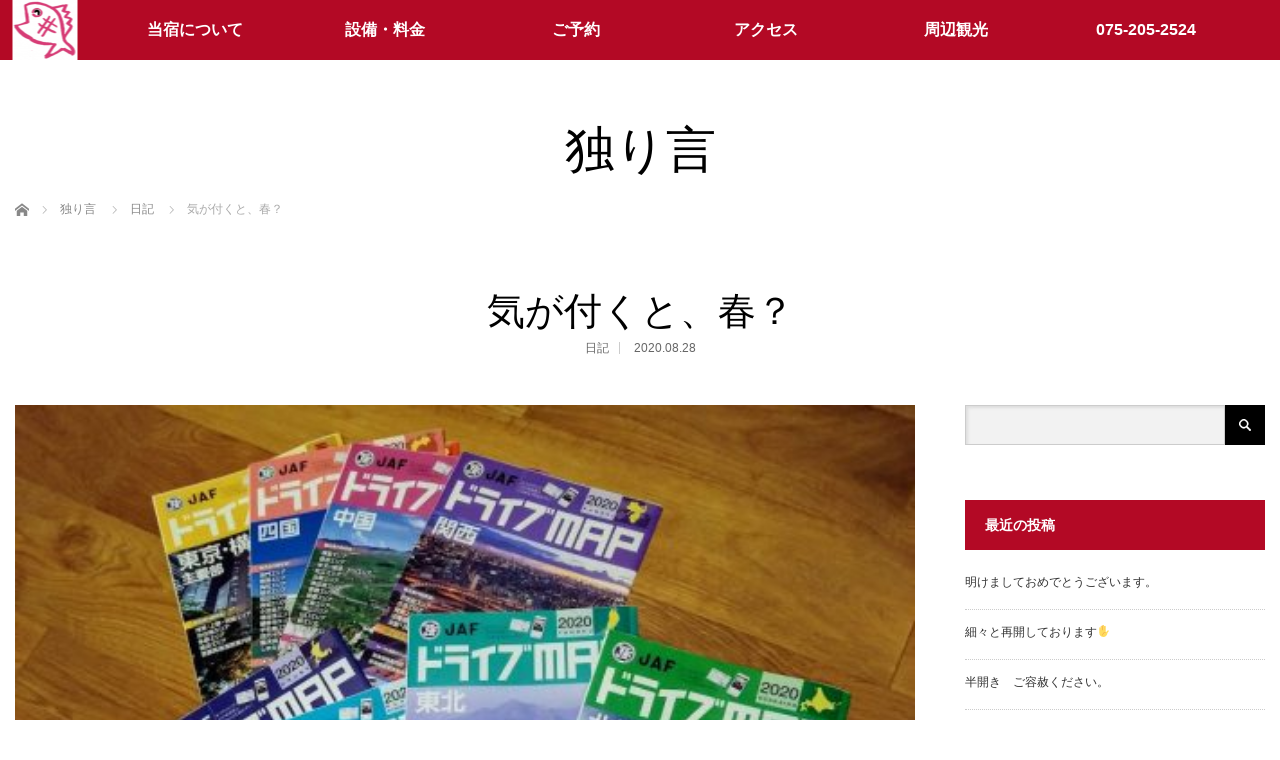

--- FILE ---
content_type: text/html; charset=UTF-8
request_url: https://www.kyotoguesthouse-tai.com/2020/08/28/%E6%B0%97%E3%81%8C%E4%BB%98%E3%81%8F%E3%81%A8%E3%80%81%E6%98%A5%EF%BC%9F/
body_size: 11770
content:
<!DOCTYPE html>
<html class="pc" lang="ja">
<head prefix="og: http://ogp.me/ns# fb: http://ogp.me/ns/fb#">
<meta charset="UTF-8">
<!--[if IE]><meta http-equiv="X-UA-Compatible" content="IE=edge"><![endif]-->
<meta name="viewport" content="width=device-width,initial-scale=1.0">
<title>気が付くと、春？ | 京都伏見のゲストハウス　たい</title>

<meta property="og:type" content="article" />
<meta property="og:url" content="http://www.kyotoguesthouse-tai.com/2020/08/28/%E6%B0%97%E3%81%8C%E4%BB%98%E3%81%8F%E3%81%A8%E3%80%81%E6%98%A5%EF%BC%9F/" />
<meta property="og:title" content="気が付くと、春？" />
<meta property="og:description" content="何度かお世話になっているロードサービスのJAFが、長期利用に感謝を込めて道路地図をプレゼントしてくれると言うので、頂きました。昔から地図好きなもので、さっそく地図を広げて仮想旅行。" />
<meta property="og:site_name" content="京都伏見のゲストハウス　たい" />
<meta property="og:image" content='https://www.kyotoguesthouse-tai.com/wp-content/uploads/2020/08/IMG00639-120x120.jpg' />
<meta property="fb:admins" content="https://www.facebook.com/kyoto.guesthouse.tai/about/" />

<link rel="pingback" href="https://www.kyotoguesthouse-tai.com/xmlrpc.php">
<meta name='robots' content='max-image-preview:large' />

<!-- All in One SEO Pack 2.3.14.2 by Michael Torbert of Semper Fi Web Design[284,316] -->
<meta name="keywords"  content="日記" />

<link rel="canonical" href="https://www.kyotoguesthouse-tai.com/2020/08/28/%e6%b0%97%e3%81%8c%e4%bb%98%e3%81%8f%e3%81%a8%e3%80%81%e6%98%a5%ef%bc%9f/" />
			<script>
			(function(i,s,o,g,r,a,m){i['GoogleAnalyticsObject']=r;i[r]=i[r]||function(){
			(i[r].q=i[r].q||[]).push(arguments)},i[r].l=1*new Date();a=s.createElement(o),
			m=s.getElementsByTagName(o)[0];a.async=1;a.src=g;m.parentNode.insertBefore(a,m)
			})(window,document,'script','//www.google-analytics.com/analytics.js','ga');

			ga('create', 'UA-104879105-1', 'auto');
			
			ga('send', 'pageview');
			</script>
<!-- /all in one seo pack -->
<link rel='dns-prefetch' href='//webfonts.sakura.ne.jp' />
<link rel="alternate" type="application/rss+xml" title="京都伏見のゲストハウス　たい &raquo; フィード" href="https://www.kyotoguesthouse-tai.com/feed/" />
<link rel="alternate" type="application/rss+xml" title="京都伏見のゲストハウス　たい &raquo; コメントフィード" href="https://www.kyotoguesthouse-tai.com/comments/feed/" />
<link rel="alternate" type="application/rss+xml" title="京都伏見のゲストハウス　たい &raquo; 気が付くと、春？ のコメントのフィード" href="https://www.kyotoguesthouse-tai.com/2020/08/28/%e6%b0%97%e3%81%8c%e4%bb%98%e3%81%8f%e3%81%a8%e3%80%81%e6%98%a5%ef%bc%9f/feed/" />
<script type="text/javascript">
window._wpemojiSettings = {"baseUrl":"https:\/\/s.w.org\/images\/core\/emoji\/14.0.0\/72x72\/","ext":".png","svgUrl":"https:\/\/s.w.org\/images\/core\/emoji\/14.0.0\/svg\/","svgExt":".svg","source":{"concatemoji":"https:\/\/www.kyotoguesthouse-tai.com\/wp-includes\/js\/wp-emoji-release.min.js?ver=6.2.8"}};
/*! This file is auto-generated */
!function(e,a,t){var n,r,o,i=a.createElement("canvas"),p=i.getContext&&i.getContext("2d");function s(e,t){p.clearRect(0,0,i.width,i.height),p.fillText(e,0,0);e=i.toDataURL();return p.clearRect(0,0,i.width,i.height),p.fillText(t,0,0),e===i.toDataURL()}function c(e){var t=a.createElement("script");t.src=e,t.defer=t.type="text/javascript",a.getElementsByTagName("head")[0].appendChild(t)}for(o=Array("flag","emoji"),t.supports={everything:!0,everythingExceptFlag:!0},r=0;r<o.length;r++)t.supports[o[r]]=function(e){if(p&&p.fillText)switch(p.textBaseline="top",p.font="600 32px Arial",e){case"flag":return s("\ud83c\udff3\ufe0f\u200d\u26a7\ufe0f","\ud83c\udff3\ufe0f\u200b\u26a7\ufe0f")?!1:!s("\ud83c\uddfa\ud83c\uddf3","\ud83c\uddfa\u200b\ud83c\uddf3")&&!s("\ud83c\udff4\udb40\udc67\udb40\udc62\udb40\udc65\udb40\udc6e\udb40\udc67\udb40\udc7f","\ud83c\udff4\u200b\udb40\udc67\u200b\udb40\udc62\u200b\udb40\udc65\u200b\udb40\udc6e\u200b\udb40\udc67\u200b\udb40\udc7f");case"emoji":return!s("\ud83e\udef1\ud83c\udffb\u200d\ud83e\udef2\ud83c\udfff","\ud83e\udef1\ud83c\udffb\u200b\ud83e\udef2\ud83c\udfff")}return!1}(o[r]),t.supports.everything=t.supports.everything&&t.supports[o[r]],"flag"!==o[r]&&(t.supports.everythingExceptFlag=t.supports.everythingExceptFlag&&t.supports[o[r]]);t.supports.everythingExceptFlag=t.supports.everythingExceptFlag&&!t.supports.flag,t.DOMReady=!1,t.readyCallback=function(){t.DOMReady=!0},t.supports.everything||(n=function(){t.readyCallback()},a.addEventListener?(a.addEventListener("DOMContentLoaded",n,!1),e.addEventListener("load",n,!1)):(e.attachEvent("onload",n),a.attachEvent("onreadystatechange",function(){"complete"===a.readyState&&t.readyCallback()})),(e=t.source||{}).concatemoji?c(e.concatemoji):e.wpemoji&&e.twemoji&&(c(e.twemoji),c(e.wpemoji)))}(window,document,window._wpemojiSettings);
</script>
<style type="text/css">
img.wp-smiley,
img.emoji {
	display: inline !important;
	border: none !important;
	box-shadow: none !important;
	height: 1em !important;
	width: 1em !important;
	margin: 0 0.07em !important;
	vertical-align: -0.1em !important;
	background: none !important;
	padding: 0 !important;
}
</style>
	<link rel='stylesheet' id='style-css' href='https://www.kyotoguesthouse-tai.com/wp-content/themes/venus_tcd038/style.css?ver=2.2.1' type='text/css' media='screen' />
<link rel='stylesheet' id='wp-block-library-css' href='https://www.kyotoguesthouse-tai.com/wp-includes/css/dist/block-library/style.min.css?ver=6.2.8' type='text/css' media='all' />
<link rel='stylesheet' id='classic-theme-styles-css' href='https://www.kyotoguesthouse-tai.com/wp-includes/css/classic-themes.min.css?ver=6.2.8' type='text/css' media='all' />
<style id='global-styles-inline-css' type='text/css'>
body{--wp--preset--color--black: #000000;--wp--preset--color--cyan-bluish-gray: #abb8c3;--wp--preset--color--white: #ffffff;--wp--preset--color--pale-pink: #f78da7;--wp--preset--color--vivid-red: #cf2e2e;--wp--preset--color--luminous-vivid-orange: #ff6900;--wp--preset--color--luminous-vivid-amber: #fcb900;--wp--preset--color--light-green-cyan: #7bdcb5;--wp--preset--color--vivid-green-cyan: #00d084;--wp--preset--color--pale-cyan-blue: #8ed1fc;--wp--preset--color--vivid-cyan-blue: #0693e3;--wp--preset--color--vivid-purple: #9b51e0;--wp--preset--gradient--vivid-cyan-blue-to-vivid-purple: linear-gradient(135deg,rgba(6,147,227,1) 0%,rgb(155,81,224) 100%);--wp--preset--gradient--light-green-cyan-to-vivid-green-cyan: linear-gradient(135deg,rgb(122,220,180) 0%,rgb(0,208,130) 100%);--wp--preset--gradient--luminous-vivid-amber-to-luminous-vivid-orange: linear-gradient(135deg,rgba(252,185,0,1) 0%,rgba(255,105,0,1) 100%);--wp--preset--gradient--luminous-vivid-orange-to-vivid-red: linear-gradient(135deg,rgba(255,105,0,1) 0%,rgb(207,46,46) 100%);--wp--preset--gradient--very-light-gray-to-cyan-bluish-gray: linear-gradient(135deg,rgb(238,238,238) 0%,rgb(169,184,195) 100%);--wp--preset--gradient--cool-to-warm-spectrum: linear-gradient(135deg,rgb(74,234,220) 0%,rgb(151,120,209) 20%,rgb(207,42,186) 40%,rgb(238,44,130) 60%,rgb(251,105,98) 80%,rgb(254,248,76) 100%);--wp--preset--gradient--blush-light-purple: linear-gradient(135deg,rgb(255,206,236) 0%,rgb(152,150,240) 100%);--wp--preset--gradient--blush-bordeaux: linear-gradient(135deg,rgb(254,205,165) 0%,rgb(254,45,45) 50%,rgb(107,0,62) 100%);--wp--preset--gradient--luminous-dusk: linear-gradient(135deg,rgb(255,203,112) 0%,rgb(199,81,192) 50%,rgb(65,88,208) 100%);--wp--preset--gradient--pale-ocean: linear-gradient(135deg,rgb(255,245,203) 0%,rgb(182,227,212) 50%,rgb(51,167,181) 100%);--wp--preset--gradient--electric-grass: linear-gradient(135deg,rgb(202,248,128) 0%,rgb(113,206,126) 100%);--wp--preset--gradient--midnight: linear-gradient(135deg,rgb(2,3,129) 0%,rgb(40,116,252) 100%);--wp--preset--duotone--dark-grayscale: url('#wp-duotone-dark-grayscale');--wp--preset--duotone--grayscale: url('#wp-duotone-grayscale');--wp--preset--duotone--purple-yellow: url('#wp-duotone-purple-yellow');--wp--preset--duotone--blue-red: url('#wp-duotone-blue-red');--wp--preset--duotone--midnight: url('#wp-duotone-midnight');--wp--preset--duotone--magenta-yellow: url('#wp-duotone-magenta-yellow');--wp--preset--duotone--purple-green: url('#wp-duotone-purple-green');--wp--preset--duotone--blue-orange: url('#wp-duotone-blue-orange');--wp--preset--font-size--small: 13px;--wp--preset--font-size--medium: 20px;--wp--preset--font-size--large: 36px;--wp--preset--font-size--x-large: 42px;--wp--preset--spacing--20: 0.44rem;--wp--preset--spacing--30: 0.67rem;--wp--preset--spacing--40: 1rem;--wp--preset--spacing--50: 1.5rem;--wp--preset--spacing--60: 2.25rem;--wp--preset--spacing--70: 3.38rem;--wp--preset--spacing--80: 5.06rem;--wp--preset--shadow--natural: 6px 6px 9px rgba(0, 0, 0, 0.2);--wp--preset--shadow--deep: 12px 12px 50px rgba(0, 0, 0, 0.4);--wp--preset--shadow--sharp: 6px 6px 0px rgba(0, 0, 0, 0.2);--wp--preset--shadow--outlined: 6px 6px 0px -3px rgba(255, 255, 255, 1), 6px 6px rgba(0, 0, 0, 1);--wp--preset--shadow--crisp: 6px 6px 0px rgba(0, 0, 0, 1);}:where(.is-layout-flex){gap: 0.5em;}body .is-layout-flow > .alignleft{float: left;margin-inline-start: 0;margin-inline-end: 2em;}body .is-layout-flow > .alignright{float: right;margin-inline-start: 2em;margin-inline-end: 0;}body .is-layout-flow > .aligncenter{margin-left: auto !important;margin-right: auto !important;}body .is-layout-constrained > .alignleft{float: left;margin-inline-start: 0;margin-inline-end: 2em;}body .is-layout-constrained > .alignright{float: right;margin-inline-start: 2em;margin-inline-end: 0;}body .is-layout-constrained > .aligncenter{margin-left: auto !important;margin-right: auto !important;}body .is-layout-constrained > :where(:not(.alignleft):not(.alignright):not(.alignfull)){max-width: var(--wp--style--global--content-size);margin-left: auto !important;margin-right: auto !important;}body .is-layout-constrained > .alignwide{max-width: var(--wp--style--global--wide-size);}body .is-layout-flex{display: flex;}body .is-layout-flex{flex-wrap: wrap;align-items: center;}body .is-layout-flex > *{margin: 0;}:where(.wp-block-columns.is-layout-flex){gap: 2em;}.has-black-color{color: var(--wp--preset--color--black) !important;}.has-cyan-bluish-gray-color{color: var(--wp--preset--color--cyan-bluish-gray) !important;}.has-white-color{color: var(--wp--preset--color--white) !important;}.has-pale-pink-color{color: var(--wp--preset--color--pale-pink) !important;}.has-vivid-red-color{color: var(--wp--preset--color--vivid-red) !important;}.has-luminous-vivid-orange-color{color: var(--wp--preset--color--luminous-vivid-orange) !important;}.has-luminous-vivid-amber-color{color: var(--wp--preset--color--luminous-vivid-amber) !important;}.has-light-green-cyan-color{color: var(--wp--preset--color--light-green-cyan) !important;}.has-vivid-green-cyan-color{color: var(--wp--preset--color--vivid-green-cyan) !important;}.has-pale-cyan-blue-color{color: var(--wp--preset--color--pale-cyan-blue) !important;}.has-vivid-cyan-blue-color{color: var(--wp--preset--color--vivid-cyan-blue) !important;}.has-vivid-purple-color{color: var(--wp--preset--color--vivid-purple) !important;}.has-black-background-color{background-color: var(--wp--preset--color--black) !important;}.has-cyan-bluish-gray-background-color{background-color: var(--wp--preset--color--cyan-bluish-gray) !important;}.has-white-background-color{background-color: var(--wp--preset--color--white) !important;}.has-pale-pink-background-color{background-color: var(--wp--preset--color--pale-pink) !important;}.has-vivid-red-background-color{background-color: var(--wp--preset--color--vivid-red) !important;}.has-luminous-vivid-orange-background-color{background-color: var(--wp--preset--color--luminous-vivid-orange) !important;}.has-luminous-vivid-amber-background-color{background-color: var(--wp--preset--color--luminous-vivid-amber) !important;}.has-light-green-cyan-background-color{background-color: var(--wp--preset--color--light-green-cyan) !important;}.has-vivid-green-cyan-background-color{background-color: var(--wp--preset--color--vivid-green-cyan) !important;}.has-pale-cyan-blue-background-color{background-color: var(--wp--preset--color--pale-cyan-blue) !important;}.has-vivid-cyan-blue-background-color{background-color: var(--wp--preset--color--vivid-cyan-blue) !important;}.has-vivid-purple-background-color{background-color: var(--wp--preset--color--vivid-purple) !important;}.has-black-border-color{border-color: var(--wp--preset--color--black) !important;}.has-cyan-bluish-gray-border-color{border-color: var(--wp--preset--color--cyan-bluish-gray) !important;}.has-white-border-color{border-color: var(--wp--preset--color--white) !important;}.has-pale-pink-border-color{border-color: var(--wp--preset--color--pale-pink) !important;}.has-vivid-red-border-color{border-color: var(--wp--preset--color--vivid-red) !important;}.has-luminous-vivid-orange-border-color{border-color: var(--wp--preset--color--luminous-vivid-orange) !important;}.has-luminous-vivid-amber-border-color{border-color: var(--wp--preset--color--luminous-vivid-amber) !important;}.has-light-green-cyan-border-color{border-color: var(--wp--preset--color--light-green-cyan) !important;}.has-vivid-green-cyan-border-color{border-color: var(--wp--preset--color--vivid-green-cyan) !important;}.has-pale-cyan-blue-border-color{border-color: var(--wp--preset--color--pale-cyan-blue) !important;}.has-vivid-cyan-blue-border-color{border-color: var(--wp--preset--color--vivid-cyan-blue) !important;}.has-vivid-purple-border-color{border-color: var(--wp--preset--color--vivid-purple) !important;}.has-vivid-cyan-blue-to-vivid-purple-gradient-background{background: var(--wp--preset--gradient--vivid-cyan-blue-to-vivid-purple) !important;}.has-light-green-cyan-to-vivid-green-cyan-gradient-background{background: var(--wp--preset--gradient--light-green-cyan-to-vivid-green-cyan) !important;}.has-luminous-vivid-amber-to-luminous-vivid-orange-gradient-background{background: var(--wp--preset--gradient--luminous-vivid-amber-to-luminous-vivid-orange) !important;}.has-luminous-vivid-orange-to-vivid-red-gradient-background{background: var(--wp--preset--gradient--luminous-vivid-orange-to-vivid-red) !important;}.has-very-light-gray-to-cyan-bluish-gray-gradient-background{background: var(--wp--preset--gradient--very-light-gray-to-cyan-bluish-gray) !important;}.has-cool-to-warm-spectrum-gradient-background{background: var(--wp--preset--gradient--cool-to-warm-spectrum) !important;}.has-blush-light-purple-gradient-background{background: var(--wp--preset--gradient--blush-light-purple) !important;}.has-blush-bordeaux-gradient-background{background: var(--wp--preset--gradient--blush-bordeaux) !important;}.has-luminous-dusk-gradient-background{background: var(--wp--preset--gradient--luminous-dusk) !important;}.has-pale-ocean-gradient-background{background: var(--wp--preset--gradient--pale-ocean) !important;}.has-electric-grass-gradient-background{background: var(--wp--preset--gradient--electric-grass) !important;}.has-midnight-gradient-background{background: var(--wp--preset--gradient--midnight) !important;}.has-small-font-size{font-size: var(--wp--preset--font-size--small) !important;}.has-medium-font-size{font-size: var(--wp--preset--font-size--medium) !important;}.has-large-font-size{font-size: var(--wp--preset--font-size--large) !important;}.has-x-large-font-size{font-size: var(--wp--preset--font-size--x-large) !important;}
.wp-block-navigation a:where(:not(.wp-element-button)){color: inherit;}
:where(.wp-block-columns.is-layout-flex){gap: 2em;}
.wp-block-pullquote{font-size: 1.5em;line-height: 1.6;}
</style>
<link rel='stylesheet' id='contact-form-7-css' href='https://www.kyotoguesthouse-tai.com/wp-content/plugins/contact-form-7/includes/css/styles.css?ver=4.7' type='text/css' media='all' />
<link rel='stylesheet' id='tcd-maps-css' href='https://www.kyotoguesthouse-tai.com/wp-content/plugins/tcd-google-maps/admin.css?ver=6.2.8' type='text/css' media='all' />
<script type='text/javascript' src='https://www.kyotoguesthouse-tai.com/wp-includes/js/jquery/jquery.min.js?ver=3.6.4' id='jquery-core-js'></script>
<script type='text/javascript' src='https://www.kyotoguesthouse-tai.com/wp-includes/js/jquery/jquery-migrate.min.js?ver=3.4.0' id='jquery-migrate-js'></script>
<script type='text/javascript' src='//webfonts.sakura.ne.jp/js/sakura.js?ver=1.0.5' id='typesquare_std-js'></script>
<link rel="https://api.w.org/" href="https://www.kyotoguesthouse-tai.com/wp-json/" /><link rel="alternate" type="application/json" href="https://www.kyotoguesthouse-tai.com/wp-json/wp/v2/posts/8616" /><link rel='shortlink' href='https://www.kyotoguesthouse-tai.com/?p=8616' />
<link rel="alternate" type="application/json+oembed" href="https://www.kyotoguesthouse-tai.com/wp-json/oembed/1.0/embed?url=https%3A%2F%2Fwww.kyotoguesthouse-tai.com%2F2020%2F08%2F28%2F%25e6%25b0%2597%25e3%2581%258c%25e4%25bb%2598%25e3%2581%258f%25e3%2581%25a8%25e3%2580%2581%25e6%2598%25a5%25ef%25bc%259f%2F" />
<link rel="alternate" type="text/xml+oembed" href="https://www.kyotoguesthouse-tai.com/wp-json/oembed/1.0/embed?url=https%3A%2F%2Fwww.kyotoguesthouse-tai.com%2F2020%2F08%2F28%2F%25e6%25b0%2597%25e3%2581%258c%25e4%25bb%2598%25e3%2581%258f%25e3%2581%25a8%25e3%2580%2581%25e6%2598%25a5%25ef%25bc%259f%2F&#038;format=xml" />

<script src="https://www.kyotoguesthouse-tai.com/wp-content/themes/venus_tcd038/js/modernizr.js?ver=2.2.1"></script>
<script src="https://www.kyotoguesthouse-tai.com/wp-content/themes/venus_tcd038/js/jscript.js?ver=2.2.1"></script>
<script src="https://www.kyotoguesthouse-tai.com/wp-content/themes/venus_tcd038/js/comment.js?ver=2.2.1"></script>

<link rel="stylesheet" href="https://www.kyotoguesthouse-tai.com/wp-content/themes/venus_tcd038/responsive.css?ver=2.2.1">

<link rel="stylesheet" href="https://www.kyotoguesthouse-tai.com/wp-content/themes/venus_tcd038/japanese.css?ver=2.2.1">

<!--[if lt IE 9]>
<script src="https://www.kyotoguesthouse-tai.com/wp-content/themes/venus_tcd038/js/html5.js?ver=2.2.1"></script>
<![endif]-->

<style type="text/css">

.pc #global_menu { margin-left:61.4px; }

a:hover, .post_content a:hover, #mobile_logo a:hover, #bread_crumb a:hover, #post_meta_top a:hover, #post_meta_bottom a:hover,
 .pc #global_menu > ul > li > a:hover, .pc #global_menu > ul > li.active > a, .pc #global_menu > ul > li.current-menu-item > a,
 #index_recent .index_recent_tab_content a:hover, #index_recent .index_recent_tab_content a.link:hover, #index_recent .index_recent_tab_content a.link:hover:after,
 #news_archive .title a:hover, #archive #post_list .title a:hover, #archive #post_list li .category a:hover, #related_post li a:hover .title,
#single_news_list .link:hover, #single_news_list .link:hover:after, .mobile #comment_header ul li a:hover, .mobile #comment_header ul li.comment_switch_active a,
.mobile #comment_header ul li.comment_switch_active a:hover, #footer_logo a:hover, .footer_headline, .footer_headline a, .footer_widget .collapse_category_list li a:hover, .footer_widget.styled_menu_widget .menu li a:hover, #bread_crumb li.home a:hover:before
 { color:#EBEBEB; }

 a.menu_button:hover span, .pc #logo_image,
 .pc #global_menu ul ul a:hover, .pc #global_menu ul ul > li.active > a, .pc #global_menu ul ul li.current-menu-item > a,
 .flex-control-nav a:hover, .flex-control-nav a.flex-active, #load_post a:hover,
 #wp-calendar td a:hover, #wp-calendar #prev a:hover, #wp-calendar #next a:hover, .widget_search #search-btn input:hover, .widget_search #searchsubmit:hover, .side_widget.google_search #searchsubmit:hover,
 #submit_comment:hover, #post_pagination a:hover, #post_pagination p, .page_navi a:hover, .page_navi .current
 { background-color:#EBEBEB; }

.mobile #global_menu li a:hover { background-color:#EBEBEB !important; }

#comment_textarea textarea:focus, #guest_info input:focus
 { border-color:#EBEBEB; }

.pc #header, .pc .home #header_inner, #footer, .pc .home.header_slide_down #header, .pc .home.header_slide_up #header,
 .pc #global_menu ul ul, .mobile #global_menu ul, .mobile a.menu_button.active,
 #comment_headline, #single_news_headline, #news_archive_headline, .side_headline,
 #archive ul.category li a.active, .brand_category_list li a.active
 { background-color:#B30925; }

.post_content a { color:#B30925; }

#post_title { font-size:38px; }
.mobile #post_title { font-size:25.1px; }
.post_content, #previous_next_post .title { font-size:14px; }
#news_archive .title { font-size:32px; }
.mobile #news_archive .title { font-size:21.1px; }
.single-news #post_title { font-size:42px; }
.mobile .single-news #post_title { font-size:27.7px; }
.single-news .post_content { font-size:14px; }
.single-brand #post_title { font-size:42px; }
.mobile .single-brand #post_title { font-size:27.7px; }
.single-brand .post_content { font-size:14px; }
.home #post_list_type1 #post_list li .title { font-size:px; }
#archive #post_list li .title, #related_post li .title { font-size:16px; }

#index_grid .grid-item:hover { background-color:#000000; }
#index_grid .grid-item:hover .image { opacity:0.7; }
#archive #post_list li .image:hover { background-color:#000000; }
#archive #post_list li .image:hover img { opacity:0.7; }
#related_post li .image:hover { background-color:#000000; }
#related_post li .image:hover img { opacity:0.7; }
#news_archive .news_image:hover { background-color:#000000; }
#news_archive .news_image:hover img { opacity:0.7; }

#site_loader_spinner { border-top:3px solid rgba(235,235,235,0.2); border-right:3px solid rgba(235,235,235,0.2); border-bottom:3px solid rgba(235,235,235,0.2); border-left:3px solid #EBEBEB; }


a:hover { color: #ff0000; text-shadow: 1px 1px 1px #61210B; }


</style>


<style type="text/css"></style><link rel="icon" href="https://www.kyotoguesthouse-tai.com/wp-content/uploads/2025/10/favicon.ico" sizes="32x32" />
<link rel="icon" href="https://www.kyotoguesthouse-tai.com/wp-content/uploads/2025/10/favicon.ico" sizes="192x192" />
<link rel="apple-touch-icon" href="https://www.kyotoguesthouse-tai.com/wp-content/uploads/2025/10/favicon.ico" />
<meta name="msapplication-TileImage" content="https://www.kyotoguesthouse-tai.com/wp-content/uploads/2025/10/favicon.ico" />
</head>
<body class="post-template-default single single-post postid-8616 single-format-standard">

<div id="site_loader_overlay"><div id="site_loader_spinner">Loading</div></div>
<div id="site_wrap" class="hide">

 
 <div id="header">
  <div id="header_inner" class="clearfix">
   <!-- logo -->
   <div id='logo_image'>
<h1 id="logo" class="serif"><a href=" https://www.kyotoguesthouse-tai.com/" title="京都伏見のゲストハウス　たい"><img src="https://www.kyotoguesthouse-tai.com/wp-content/uploads/2017/07/rogo-e1500860407493.png" height="60" alt="京都伏見のゲストハウス　たい" title="京都伏見のゲストハウス　たい" /></a></h1>
</div>
   <div id="mobile_logo" class="mobile_logo_center serif"><a href="https://www.kyotoguesthouse-tai.com/">京都伏見のゲストハウス　たい</a></div>
   
   <!-- global menu -->
      <a href="#" class="menu_button" title="メニュー"><span></span><span></span><span></span></a>
   <div id="global_menu" class="clearfix">
    <ul id="menu-globalmenu" class="menu"><li id="menu-item-45" class="menu-item menu-item-type-post_type menu-item-object-page menu-item-45"><a href="https://www.kyotoguesthouse-tai.com/%e5%bd%93%e5%ae%bf%e3%81%ab%e3%81%a4%e3%81%84%e3%81%a6/">当宿について</a></li>
<li id="menu-item-57" class="menu-item menu-item-type-post_type menu-item-object-page menu-item-57"><a href="https://www.kyotoguesthouse-tai.com/%e8%a8%ad%e5%82%99/">設備・料金</a></li>
<li id="menu-item-44" class="menu-item menu-item-type-post_type menu-item-object-page menu-item-44"><a href="https://www.kyotoguesthouse-tai.com/booking-form/">ご予約</a></li>
<li id="menu-item-40" class="menu-item menu-item-type-post_type menu-item-object-page menu-item-40"><a href="https://www.kyotoguesthouse-tai.com/%e3%82%a2%e3%82%af%e3%82%bb%e3%82%b9/">アクセス</a></li>
<li id="menu-item-56" class="menu-item menu-item-type-post_type menu-item-object-page menu-item-56"><a href="https://www.kyotoguesthouse-tai.com/%e5%91%a8%e8%be%ba/">周辺観光</a></li>
<li id="menu-item-3233" class="menu-item menu-item-type-custom menu-item-object-custom menu-item-3233"><a href="tel:075-205-2524">075-205-2524</a></li>
</ul>   </div>
     </div><!-- END #header_inner -->
 </div><!-- END #header -->

 <div id="contents">
  <div id="contents_inner" class="clearfix">


<h2 class="title serif">独り言</h2>


<ul id="bread_crumb" class="clearfix">
 <li itemscope="itemscope" itemtype="http://data-vocabulary.org/Breadcrumb" class="home"><a itemprop="url" href="https://www.kyotoguesthouse-tai.com/"><span itemprop="title">ホーム</span></a></li>
 <li itemscope="itemscope" itemtype="http://data-vocabulary.org/Breadcrumb"><a itemprop="url" href="https://www.kyotoguesthouse-tai.com/%e3%83%96%e3%83%ad%e3%82%b0%e4%b8%80%e8%a6%a7%e3%83%9a%e3%83%bc%e3%82%b8/"><span itemprop="title">独り言</span></a></li> <li itemscope="itemscope" itemtype="http://data-vocabulary.org/Breadcrumb">
   <a itemprop="url" href="https://www.kyotoguesthouse-tai.com/category/blog/"><span itemprop="title">日記</span></a>
     </li>
 <li class="last">気が付くと、春？</li>

</ul>


<h3 id="post_title" class="serif">気が付くと、春？</h3>

<ul id="post_meta_top" class="clearfix">
 <li class="post_category"><a href="https://www.kyotoguesthouse-tai.com/category/blog/" rel="category tag">日記</a></li> <li class="post_date"><time class="entry-date updated" datetime="2020-08-28T19:57:35+09:00">2020.08.28</time></li></ul>


<div id="main_col">

 
 <div id="article">

    <div class="post_image">
   <img width="500" height="375" src="https://www.kyotoguesthouse-tai.com/wp-content/uploads/2020/08/IMG00639-e1597905994241.jpg" class="attachment-post-thumbnail size-post-thumbnail wp-post-image" alt="" decoding="async" />  </div>
  
  <div class="post_content clearfix">
   <p>何度かお世話になっているロードサービスのJAFが、長期利用に感謝を込めて道路地図をプレゼントしてくれると言うので、頂きました。<br />
昔から地図好きなもので、さっそく地図を広げて仮想旅行。<br />
世の中、「移動するな」「でも、GOTOを利用せよ」などと、つまりはテレポートを身に付けることを推進しているのだなという・・・</p>
<p>毎日猛暑なので、やっぱりオロロン街道を北へ北へ。利尻島を横目に、宗谷岬までドライブだな、とか、そのうち紅葉が始まるから帰りは東北・八幡平で温泉しかない、とか。<br />
冬は美味しいものを目指して、九州なんかもいいなぁ～。早春には貝殻拾いを目的に、南の島や、海岸を巡りたいし。<br />
気が付くと、来年の桜が散るぐらいまで京都には帰ってこない予定になり・・・<br />
幸せな私です。</p>
<p>先日、泣く泣くキャンセルをしてきた小学校の先生ゲストから、やさしいハガキを頂戴しました。<br />
いつ、会えるかなぁ。<br />
小学校の短い夏休みも終わりですね。<br />
先の見えない新学期がまた始まります。ご自愛ください。</p>
<p><a href="https://www.kyotoguesthouse-tai.com/wp-content/uploads/2020/08/cfeef53f315c5ef65b97d97bf0f92142-e1598612216258.jpg"><img decoding="async" loading="lazy" class="alignnone size-full wp-image-8633" src="https://www.kyotoguesthouse-tai.com/wp-content/uploads/2020/08/cfeef53f315c5ef65b97d97bf0f92142-e1598612216258.jpg" alt="" width="500" height="352" /></a></p>
<p>&nbsp;</p>
     </div>

    <div id="single_share" class="clearfix">
   
<!--Type1-->

<div id="share_top1">

 

<div class="sns">
<ul class="type1 clearfix">








</ul>
</div>

</div>


<!--Type2-->

<!--Type3-->

<!--Type4-->

<!--Type5-->
  </div>
  
  <ul id="post_meta_bottom" class="clearfix">
   <li class="post_author">投稿者: <a href="https://www.kyotoguesthouse-tai.com/author/kyotoguesthouse-tai/" title="kyotoguesthouse-tai の投稿" rel="author">kyotoguesthouse-tai</a></li>   <li class="post_category"><a href="https://www.kyotoguesthouse-tai.com/category/blog/" rel="category tag">日記</a></li>      <li class="post_comment">コメント: <a href="#comment_headline">0</a></li>  </ul>

  <!-- author info -->
  
    <div id="previous_next_post" class="clearfix">
   <p class='prev_post clearfix'><a href='https://www.kyotoguesthouse-tai.com/2020/08/25/%e5%89%8d%e5%90%91%e3%81%8d%e3%81%aa%e3%82%93%e3%81%a0%e3%81%8b%e3%80%81%e9%96%8b%e3%81%8d%e7%9b%b4%e3%81%a3%e3%81%a6%e3%82%8b%e3%82%93%e3%81%a0%e3%81%8b%e3%83%bb%e3%83%bb%e3%83%bb/' title='前向きなんだか、開き直ってるんだか・・・'><span class='title'>前向きなんだか、開き直ってるんだか・・・</span></a></p>
<p class='next_post clearfix'><a href='https://www.kyotoguesthouse-tai.com/2020/09/18/%ef%bc%93%e5%91%a8%e5%b9%b4%e3%82%92%e8%bf%8e%e3%81%88%e3%81%be%e3%81%97%e3%81%9f%ef%bc%81/' title='３周年を迎えました！'><span class='title'>３周年を迎えました！</span></a></p>
  </div>
  
 </div><!-- END #article -->

 <!-- banner1 -->
 
 
  <div id="related_post">
  <h3 class="serif">関連記事</h3>
  <ol class="clearfix">
      <li>
    <div class="image">
     <a href="https://www.kyotoguesthouse-tai.com/2019/06/22/%e3%82%a6%ef%bc%81%ef%bc%81%ef%bc%81%e3%83%bb%e3%83%a9%e3%82%a4%e3%83%96/" title="ウ！！！・ライブ">
     <img width="310" height="200" src="https://www.kyotoguesthouse-tai.com/wp-content/uploads/2019/06/DSC_0480-310x200.jpg" class="attachment-size2 size-size2 wp-post-image" alt="" decoding="async" loading="lazy" />     </a>
    </div>
    <div class="category"><a href="https://www.kyotoguesthouse-tai.com/category/blog/" rel="category tag">日記</a></div>
    <h4 class="title"><a href="https://www.kyotoguesthouse-tai.com/2019/06/22/%e3%82%a6%ef%bc%81%ef%bc%81%ef%bc%81%e3%83%bb%e3%83%a9%e3%82%a4%e3%83%96/" title="ウ！！！・ライブ">ウ！！！・ライブ</a></h4>
    <div class="date">2019.06.22</div>
   </li>
      <li>
    <div class="image">
     <a href="https://www.kyotoguesthouse-tai.com/2019/07/04/%e5%a4%a7%e7%8e%89%e3%81%ad%e3%81%8e/" title="大玉ねぎ">
     <img width="310" height="200" src="https://www.kyotoguesthouse-tai.com/wp-content/uploads/2019/06/DSC_0484-310x200.jpg" class="attachment-size2 size-size2 wp-post-image" alt="" decoding="async" loading="lazy" />     </a>
    </div>
    <div class="category"><a href="https://www.kyotoguesthouse-tai.com/category/blog/" rel="category tag">日記</a></div>
    <h4 class="title"><a href="https://www.kyotoguesthouse-tai.com/2019/07/04/%e5%a4%a7%e7%8e%89%e3%81%ad%e3%81%8e/" title="大玉ねぎ">大玉ねぎ</a></h4>
    <div class="date">2019.07.04</div>
   </li>
      <li>
    <div class="image">
     <a href="https://www.kyotoguesthouse-tai.com/2018/04/06/%e6%af%8d%e3%81%a8%e5%a8%98%e3%81%ae%e4%ba%8c%e4%ba%ba%e6%97%85/" title="母と娘の二人旅">
     <img width="310" height="200" src="https://www.kyotoguesthouse-tai.com/wp-content/uploads/2018/04/src_17826549-310x200.jpg" class="attachment-size2 size-size2 wp-post-image" alt="" decoding="async" loading="lazy" />     </a>
    </div>
    <div class="category"><a href="https://www.kyotoguesthouse-tai.com/category/blog/" rel="category tag">日記</a></div>
    <h4 class="title"><a href="https://www.kyotoguesthouse-tai.com/2018/04/06/%e6%af%8d%e3%81%a8%e5%a8%98%e3%81%ae%e4%ba%8c%e4%ba%ba%e6%97%85/" title="母と娘の二人旅">母と娘の二人旅</a></h4>
    <div class="date">2018.04.06</div>
   </li>
      <li>
    <div class="image">
     <a href="https://www.kyotoguesthouse-tai.com/2017/09/28/%e3%81%a0%e3%81%a3%e3%81%a6%e6%98%ad%e5%92%8c%e3%82%84%e3%81%97%e3%83%bb%e3%83%bb%e3%83%bb/" title="だって昭和やし・・・">
     <img width="310" height="200" src="https://www.kyotoguesthouse-tai.com/wp-content/uploads/2017/09/865fd3cc25b8c849bc0ab92141adcdaa-310x200.jpg" class="attachment-size2 size-size2 wp-post-image" alt="" decoding="async" loading="lazy" />     </a>
    </div>
    <div class="category"><a href="https://www.kyotoguesthouse-tai.com/category/blog/" rel="category tag">日記</a></div>
    <h4 class="title"><a href="https://www.kyotoguesthouse-tai.com/2017/09/28/%e3%81%a0%e3%81%a3%e3%81%a6%e6%98%ad%e5%92%8c%e3%82%84%e3%81%97%e3%83%bb%e3%83%bb%e3%83%bb/" title="だって昭和やし・・・">だって昭和やし・・・</a></h4>
    <div class="date">2017.09.28</div>
   </li>
      <li>
    <div class="image">
     <a href="https://www.kyotoguesthouse-tai.com/2018/05/05/%e5%a5%87%e8%b7%a1%e3%81%ae%e3%82%b7%e3%83%a7%e3%83%83%e3%83%88%ef%bc%81/" title="奇跡のショット！">
     <img width="310" height="200" src="https://www.kyotoguesthouse-tai.com/wp-content/uploads/2018/05/106988a0de060c97c7a4ab1215e17aa3-310x200.jpg" class="attachment-size2 size-size2 wp-post-image" alt="" decoding="async" loading="lazy" />     </a>
    </div>
    <div class="category"><a href="https://www.kyotoguesthouse-tai.com/category/blog/" rel="category tag">日記</a></div>
    <h4 class="title"><a href="https://www.kyotoguesthouse-tai.com/2018/05/05/%e5%a5%87%e8%b7%a1%e3%81%ae%e3%82%b7%e3%83%a7%e3%83%83%e3%83%88%ef%bc%81/" title="奇跡のショット！">奇跡のショット！</a></h4>
    <div class="date">2018.05.05</div>
   </li>
      <li>
    <div class="image">
     <a href="https://www.kyotoguesthouse-tai.com/2018/02/01/%e9%a7%85%e5%bc%81%e3%83%ac%e3%83%9d%e3%83%bc%e3%83%88%ef%bc%9f/" title="駅弁レポート？">
     <img width="310" height="200" src="https://www.kyotoguesthouse-tai.com/wp-content/uploads/2018/02/18161352_1883412938579924_5851505388721012736_n-310x200.jpg" class="attachment-size2 size-size2 wp-post-image" alt="" decoding="async" loading="lazy" />     </a>
    </div>
    <div class="category"><a href="https://www.kyotoguesthouse-tai.com/category/blog/" rel="category tag">日記</a></div>
    <h4 class="title"><a href="https://www.kyotoguesthouse-tai.com/2018/02/01/%e9%a7%85%e5%bc%81%e3%83%ac%e3%83%9d%e3%83%bc%e3%83%88%ef%bc%9f/" title="駅弁レポート？">駅弁レポート？</a></h4>
    <div class="date">2018.02.01</div>
   </li>
     </ol>
 </div>
  
 




<h3 id="comment_headline">コメント</h3>

<div id="comment_header" class="clearfix">

 <ul id="comment_header_right">
   <li id="trackback_switch"><a href="javascript:void(0);">トラックバック ( 0 )</a></li>
   <li id="comment_switch" class="comment_switch_active"><a href="javascript:void(0);">コメント ( 0 )</a></li>
 </ul>



</div><!-- END #comment_header -->

<div id="comments">

 <div id="comment_area">
  <!-- start commnet -->
  <ol class="commentlist">
	    <li class="comment">
     <div class="comment-content"><p class="no_comment">この記事へのコメントはありません。</p></div>
    </li>
	  </ol>
  <!-- comments END -->

  
 </div><!-- #comment-list END -->


 <div id="trackback_area">
 <!-- start trackback -->
 
  <ol class="commentlist">
      <li class="comment"><div class="comment-content"><p class="no_comment">この記事へのトラックバックはありません。</p></div></li>
     </ol>

    <div id="trackback_url_area">
   <label for="trackback_url">トラックバック URL</label>
   <input type="text" name="trackback_url" id="trackback_url" size="60" value="https://www.kyotoguesthouse-tai.com/2020/08/28/%e6%b0%97%e3%81%8c%e4%bb%98%e3%81%8f%e3%81%a8%e3%80%81%e6%98%a5%ef%bc%9f/trackback/" readonly="readonly" onfocus="this.select()" />
  </div>
  
  <!-- trackback end -->
 </div><!-- #trackbacklist END -->

 


 
 <fieldset class="comment_form_wrapper" id="respond">

    <div id="cancel_comment_reply"><a rel="nofollow" id="cancel-comment-reply-link" href="/2020/08/28/%E6%B0%97%E3%81%8C%E4%BB%98%E3%81%8F%E3%81%A8%E3%80%81%E6%98%A5%EF%BC%9F/#respond" style="display:none;">返信をキャンセルする。</a></div>
  
  <form action="https://www.kyotoguesthouse-tai.com/wp-comments-post.php" method="post" id="commentform">

   
   <div id="guest_info">
    <div id="guest_name"><label for="author"><span>名前</span>( 必須 )</label><input type="text" name="author" id="author" value="" size="22" tabindex="1" aria-required='true' /></div>
    <div id="guest_email"><label for="email"><span>E-MAIL</span>( 必須 ) - 公開されません -</label><input type="text" name="email" id="email" value="" size="22" tabindex="2" aria-required='true' /></div>
    <div id="guest_url"><label for="url"><span>URL</span></label><input type="text" name="url" id="url" value="" size="22" tabindex="3" /></div>
       </div>

   
   <div id="comment_textarea">
    <textarea name="comment" id="comment" cols="50" rows="10" tabindex="4"></textarea>
   </div>

   
   <div id="submit_comment_wrapper">
        <input name="submit" type="submit" id="submit_comment" tabindex="5" value="コメントを書く" title="コメントを書く" alt="コメントを書く" />
   </div>
   <div id="input_hidden_field">
        <input type='hidden' name='comment_post_ID' value='8616' id='comment_post_ID' />
<input type='hidden' name='comment_parent' id='comment_parent' value='0' />
       </div>

  </form>

 </fieldset><!-- #comment-form-area END -->

</div><!-- #comment end -->
 <!-- banner2 -->
 
</div><!-- END #main_col -->


 
              <div id="side_col">
       <div class="side_widget clearfix widget_search" id="search-2">
<form role="search" method="get" id="searchform" class="searchform" action="https://www.kyotoguesthouse-tai.com/">
				<div>
					<label class="screen-reader-text" for="s">検索:</label>
					<input type="text" value="" name="s" id="s" />
					<input type="submit" id="searchsubmit" value="検索" />
				</div>
			</form></div>

		<div class="side_widget clearfix widget_recent_entries" id="recent-posts-2">

		<h3 class="side_headline">最近の投稿</h3>
		<ul>
											<li>
					<a href="https://www.kyotoguesthouse-tai.com/2025/01/02/%e6%98%8e%e3%81%91%e3%81%be%e3%81%97%e3%81%a6%e3%81%8a%e3%82%81%e3%81%a7%e3%81%a8%e3%81%86%e3%81%94%e3%81%96%e3%81%84%e3%81%be%e3%81%99%e3%80%82/">明けましておめでとうございます。</a>
									</li>
											<li>
					<a href="https://www.kyotoguesthouse-tai.com/2024/11/30/%e7%b4%b0%e3%80%85%e3%81%a8%e5%86%8d%e9%96%8b%e3%81%97%e3%81%a6%e3%81%8a%e3%82%8a%e3%81%be%e3%81%99%e2%9c%8b/">細々と再開しております✋</a>
									</li>
											<li>
					<a href="https://www.kyotoguesthouse-tai.com/2021/03/31/%e5%8d%8a%e9%96%8b%e3%81%8d%e3%80%80%e3%81%94%e5%ae%b9%e8%b5%a6%e3%81%8f%e3%81%a0%e3%81%95%e3%81%84%e3%80%82/">半開き　ご容赦ください。</a>
									</li>
											<li>
					<a href="https://www.kyotoguesthouse-tai.com/2021/01/01/%e3%81%99%e3%81%a3%e3%81%8b%e3%82%8a%e4%bb%a4%e5%92%8c%e3%82%82%ef%bc%93%e5%b9%b4%e3%80%82/">すっかり令和も３年。</a>
									</li>
											<li>
					<a href="https://www.kyotoguesthouse-tai.com/2020/12/04/%e5%af%92%e3%81%84%e5%ad%a3%e7%af%80%e3%81%ab%e3%81%aa%e3%81%a3%e3%81%a6%e3%82%82/">寒い季節になっても</a>
									</li>
					</ul>

		</div>
<div class="side_widget clearfix widget_recent_comments" id="recent-comments-2">
<h3 class="side_headline">最近のコメント</h3><ul id="recentcomments"></ul></div>
<div class="side_widget clearfix widget_archive" id="archives-2">
<h3 class="side_headline">アーカイブ</h3>		<label class="screen-reader-text" for="archives-dropdown-2">アーカイブ</label>
		<select id="archives-dropdown-2" name="archive-dropdown">
			
			<option value="">月を選択</option>
				<option value='https://www.kyotoguesthouse-tai.com/2025/01/'> 2025年1月 </option>
	<option value='https://www.kyotoguesthouse-tai.com/2024/11/'> 2024年11月 </option>
	<option value='https://www.kyotoguesthouse-tai.com/2021/03/'> 2021年3月 </option>
	<option value='https://www.kyotoguesthouse-tai.com/2021/01/'> 2021年1月 </option>
	<option value='https://www.kyotoguesthouse-tai.com/2020/12/'> 2020年12月 </option>
	<option value='https://www.kyotoguesthouse-tai.com/2020/10/'> 2020年10月 </option>
	<option value='https://www.kyotoguesthouse-tai.com/2020/09/'> 2020年9月 </option>
	<option value='https://www.kyotoguesthouse-tai.com/2020/08/'> 2020年8月 </option>
	<option value='https://www.kyotoguesthouse-tai.com/2020/07/'> 2020年7月 </option>
	<option value='https://www.kyotoguesthouse-tai.com/2020/04/'> 2020年4月 </option>
	<option value='https://www.kyotoguesthouse-tai.com/2020/03/'> 2020年3月 </option>
	<option value='https://www.kyotoguesthouse-tai.com/2020/02/'> 2020年2月 </option>
	<option value='https://www.kyotoguesthouse-tai.com/2020/01/'> 2020年1月 </option>
	<option value='https://www.kyotoguesthouse-tai.com/2019/12/'> 2019年12月 </option>
	<option value='https://www.kyotoguesthouse-tai.com/2019/11/'> 2019年11月 </option>
	<option value='https://www.kyotoguesthouse-tai.com/2019/10/'> 2019年10月 </option>
	<option value='https://www.kyotoguesthouse-tai.com/2019/09/'> 2019年9月 </option>
	<option value='https://www.kyotoguesthouse-tai.com/2019/08/'> 2019年8月 </option>
	<option value='https://www.kyotoguesthouse-tai.com/2019/07/'> 2019年7月 </option>
	<option value='https://www.kyotoguesthouse-tai.com/2019/06/'> 2019年6月 </option>
	<option value='https://www.kyotoguesthouse-tai.com/2019/05/'> 2019年5月 </option>
	<option value='https://www.kyotoguesthouse-tai.com/2019/04/'> 2019年4月 </option>
	<option value='https://www.kyotoguesthouse-tai.com/2019/03/'> 2019年3月 </option>
	<option value='https://www.kyotoguesthouse-tai.com/2019/02/'> 2019年2月 </option>
	<option value='https://www.kyotoguesthouse-tai.com/2019/01/'> 2019年1月 </option>
	<option value='https://www.kyotoguesthouse-tai.com/2018/12/'> 2018年12月 </option>
	<option value='https://www.kyotoguesthouse-tai.com/2018/11/'> 2018年11月 </option>
	<option value='https://www.kyotoguesthouse-tai.com/2018/10/'> 2018年10月 </option>
	<option value='https://www.kyotoguesthouse-tai.com/2018/09/'> 2018年9月 </option>
	<option value='https://www.kyotoguesthouse-tai.com/2018/08/'> 2018年8月 </option>
	<option value='https://www.kyotoguesthouse-tai.com/2018/07/'> 2018年7月 </option>
	<option value='https://www.kyotoguesthouse-tai.com/2018/06/'> 2018年6月 </option>
	<option value='https://www.kyotoguesthouse-tai.com/2018/05/'> 2018年5月 </option>
	<option value='https://www.kyotoguesthouse-tai.com/2018/04/'> 2018年4月 </option>
	<option value='https://www.kyotoguesthouse-tai.com/2018/03/'> 2018年3月 </option>
	<option value='https://www.kyotoguesthouse-tai.com/2018/02/'> 2018年2月 </option>
	<option value='https://www.kyotoguesthouse-tai.com/2018/01/'> 2018年1月 </option>
	<option value='https://www.kyotoguesthouse-tai.com/2017/12/'> 2017年12月 </option>
	<option value='https://www.kyotoguesthouse-tai.com/2017/11/'> 2017年11月 </option>
	<option value='https://www.kyotoguesthouse-tai.com/2017/10/'> 2017年10月 </option>
	<option value='https://www.kyotoguesthouse-tai.com/2017/09/'> 2017年9月 </option>
	<option value='https://www.kyotoguesthouse-tai.com/2017/08/'> 2017年8月 </option>
	<option value='https://www.kyotoguesthouse-tai.com/2017/07/'> 2017年7月 </option>
	<option value='https://www.kyotoguesthouse-tai.com/2017/06/'> 2017年6月 </option>
	<option value='https://www.kyotoguesthouse-tai.com/2017/05/'> 2017年5月 </option>
	<option value='https://www.kyotoguesthouse-tai.com/2017/04/'> 2017年4月 </option>
	<option value='https://www.kyotoguesthouse-tai.com/2017/03/'> 2017年3月 </option>
	<option value='https://www.kyotoguesthouse-tai.com/2017/02/'> 2017年2月 </option>
	<option value='https://www.kyotoguesthouse-tai.com/2017/01/'> 2017年1月 </option>
	<option value='https://www.kyotoguesthouse-tai.com/2016/12/'> 2016年12月 </option>
	<option value='https://www.kyotoguesthouse-tai.com/2016/11/'> 2016年11月 </option>
	<option value='https://www.kyotoguesthouse-tai.com/2016/10/'> 2016年10月 </option>
	<option value='https://www.kyotoguesthouse-tai.com/2016/09/'> 2016年9月 </option>
	<option value='https://www.kyotoguesthouse-tai.com/2016/08/'> 2016年8月 </option>
	<option value='https://www.kyotoguesthouse-tai.com/2016/06/'> 2016年6月 </option>
	<option value='https://www.kyotoguesthouse-tai.com/2016/05/'> 2016年5月 </option>
	<option value='https://www.kyotoguesthouse-tai.com/2016/04/'> 2016年4月 </option>

		</select>

<script type="text/javascript">
/* <![CDATA[ */
(function() {
	var dropdown = document.getElementById( "archives-dropdown-2" );
	function onSelectChange() {
		if ( dropdown.options[ dropdown.selectedIndex ].value !== '' ) {
			document.location.href = this.options[ this.selectedIndex ].value;
		}
	}
	dropdown.onchange = onSelectChange;
})();
/* ]]> */
</script>
			</div>
<div class="side_widget clearfix widget_categories" id="categories-2">
<h3 class="side_headline">カテゴリー</h3>
			<ul>
					<li class="cat-item cat-item-1"><a href="https://www.kyotoguesthouse-tai.com/category/blog/">日記</a>
</li>
			</ul>

			</div>
<div class="side_widget clearfix widget_meta" id="meta-2">
<h3 class="side_headline">メタ情報</h3>
		<ul>
						<li><a href="https://www.kyotoguesthouse-tai.com/wp-login.php">ログイン</a></li>
			<li><a href="https://www.kyotoguesthouse-tai.com/feed/">投稿フィード</a></li>
			<li><a href="https://www.kyotoguesthouse-tai.com/comments/feed/">コメントフィード</a></li>

			<li><a href="https://ja.wordpress.org/">WordPress.org</a></li>
		</ul>

		</div>
      </div>
        
 

  </div><!-- END #contents_inner -->
 </div><!-- END #contents -->

 <div id="footer">
  <div id="footer_inner" class="clearfix">

   <div id="footer_logo" class="serif"><a href="https://www.kyotoguesthouse-tai.com/">京都伏見のゲストハウス　たい</a></div>

   <div class="footer_contents clearfix">
       </div>

   <!-- social button -->
      <ul class="clearfix" id="footer_social_link">
        <li class="facebook"><a class="target_blank" href="https://www.facebook.com/kyoto.guesthouse.tai/about/"><span class="f_facebook"></span></a></li>
                <li class="instagram"><a class="target_blank" href="https://www.instagram.com/tai_kyoto_guesthouse/"><span class="f_instagram"></span></a></li>
           </ul>
   
      <div id="footer_company_name">京都ゲストハウス　たい</div>
         <div id="footer_company_address">〒612-0889  京都市伏見区深草直違橋2丁目447-6  ☎075-205-2524</div>
   
  </div><!-- END #footer_inner -->
 </div><!-- END #footer -->


 <div id="footer_bottom">
  <div id="footer_bottom_inner">

   <p id="copyright">Copyright &copy;&nbsp;2026 <a href="https://www.kyotoguesthouse-tai.com/">京都伏見のゲストハウス　たい</a> All rights reserved.</p>

  </div>
 </div>

 <div id="return_top">
  <a href="#header_top"><span>PAGE TOP</span></a>
 </div>

</div>

<script type="text/javascript">
jQuery(document).ready(function($){
  var timer = null;

  $(window).load(function(){
    if (timer !== null) {
      clearTimeout(timer);
    }
    $('#site_wrap').removeClass('hide');
    $(window).trigger('resize');
    
    $('#site_loader_spinner').delay(600).fadeOut(400);
    $('#site_loader_overlay').delay(900).fadeOut(800);
  });

  timer = setTimeout(function(){
    $('#site_wrap').removeClass('hide');
    $(window).trigger('resize');
    
    $('#site_loader_spinner').delay(600).fadeOut(400);
    $('#site_loader_overlay').delay(900).fadeOut(800);
  }, 5000);
});
</script>

  <!-- facebook share button code -->
 <div id="fb-root"></div>
 <script>
 (function(d, s, id) {
   var js, fjs = d.getElementsByTagName(s)[0];
   if (d.getElementById(id)) return;
   js = d.createElement(s); js.id = id;
   js.async = true;
   js.src = "//connect.facebook.net/ja_JP/sdk.js#xfbml=1&version=v2.5";
   fjs.parentNode.insertBefore(js, fjs);
 }(document, 'script', 'facebook-jssdk'));
 </script>
 
<script type='text/javascript' src='https://www.kyotoguesthouse-tai.com/wp-includes/js/comment-reply.min.js?ver=6.2.8' id='comment-reply-js'></script>
<script type='text/javascript' src='https://www.kyotoguesthouse-tai.com/wp-content/plugins/contact-form-7/includes/js/jquery.form.min.js?ver=3.51.0-2014.06.20' id='jquery-form-js'></script>
<script type='text/javascript' id='contact-form-7-js-extra'>
/* <![CDATA[ */
var _wpcf7 = {"recaptcha":{"messages":{"empty":"\u3042\u306a\u305f\u304c\u30ed\u30dc\u30c3\u30c8\u3067\u306f\u306a\u3044\u3053\u3068\u3092\u8a3c\u660e\u3057\u3066\u304f\u3060\u3055\u3044\u3002"}}};
/* ]]> */
</script>
<script type='text/javascript' src='https://www.kyotoguesthouse-tai.com/wp-content/plugins/contact-form-7/includes/js/scripts.js?ver=4.7' id='contact-form-7-js'></script>
</body>
</html>
